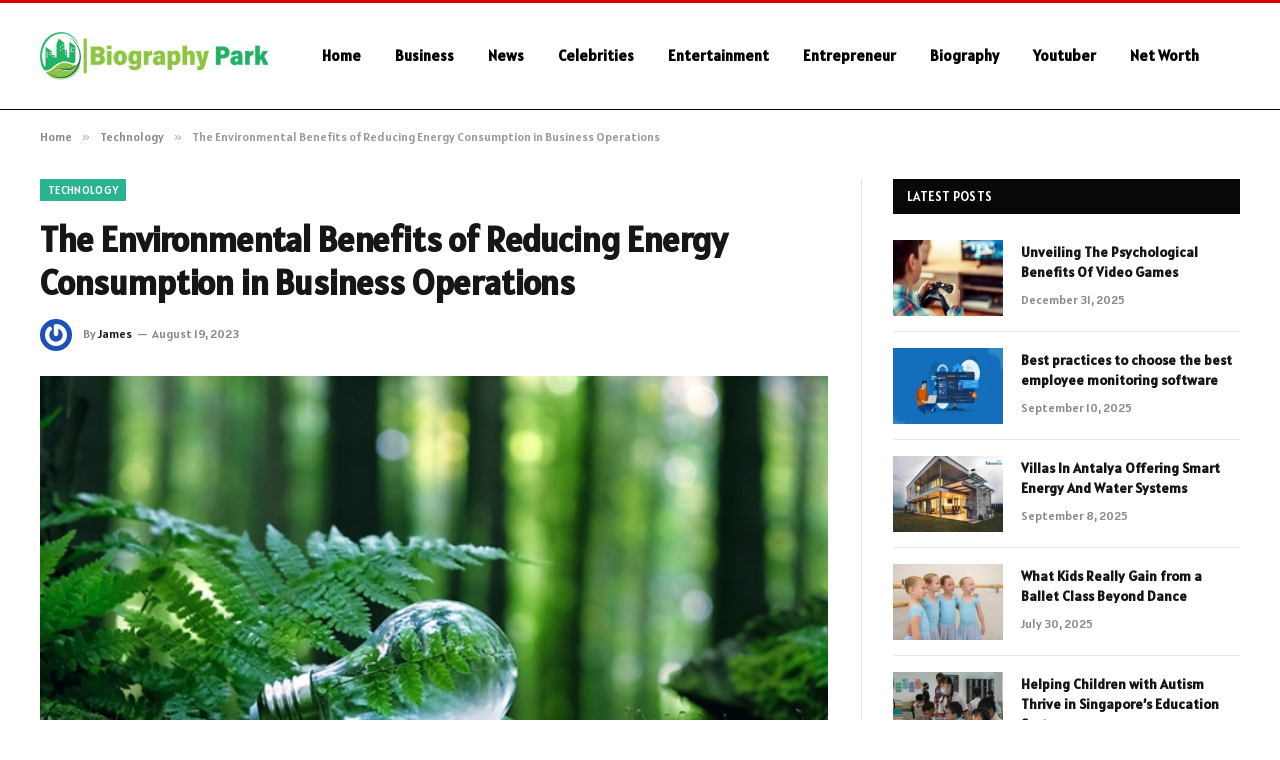

--- FILE ---
content_type: text/html; charset=UTF-8
request_url: https://www.biographypark.org/the-environmental-benefits-of-reducing-energy-consumption-in-business-operations/
body_size: 14639
content:

<!DOCTYPE html>
<html lang="en-US" class="s-light site-s-light">

<head>

	<meta charset="UTF-8" />
	<meta name="viewport" content="width=device-width, initial-scale=1" />
	<title>The Environmental Benefits of Reducing Energy Consumption in Business Operations &#8211; Biography Park</title><link rel="preload" as="image" imagesrcset="https://www.biographypark.org/wp-content/uploads/2023/08/The-Environmental-Benefits-of-Reducing-Energy-Consumption-in-Business-Operations.jpg" imagesizes="(max-width: 788px) 100vw, 788px" /><link rel="preload" as="font" href="https://www.biographypark.org/wp-content/themes/smart-mag/css/icons/fonts/ts-icons.woff2?v2.4" type="font/woff2" crossorigin="anonymous" />
    <style>
        #wpadminbar #wp-admin-bar-p404_free_top_button .ab-icon:before {
            content: "\f103";
            color: red;
            top: 2px;
        }
    </style>
<meta name='robots' content='max-image-preview:large' />
	<style>img:is([sizes="auto" i], [sizes^="auto," i]) { contain-intrinsic-size: 3000px 1500px }</style>
	<link rel='dns-prefetch' href='//fonts.googleapis.com' />
<link rel="alternate" type="application/rss+xml" title="Biography Park &raquo; Feed" href="https://www.biographypark.org/feed/" />
<link rel="alternate" type="application/rss+xml" title="Biography Park &raquo; Comments Feed" href="https://www.biographypark.org/comments/feed/" />
<link rel="alternate" type="application/rss+xml" title="Biography Park &raquo; The Environmental Benefits of Reducing Energy Consumption in Business Operations Comments Feed" href="https://www.biographypark.org/the-environmental-benefits-of-reducing-energy-consumption-in-business-operations/feed/" />
<script type="text/javascript">
/* <![CDATA[ */
window._wpemojiSettings = {"baseUrl":"https:\/\/s.w.org\/images\/core\/emoji\/15.0.3\/72x72\/","ext":".png","svgUrl":"https:\/\/s.w.org\/images\/core\/emoji\/15.0.3\/svg\/","svgExt":".svg","source":{"concatemoji":"https:\/\/www.biographypark.org\/wp-includes\/js\/wp-emoji-release.min.js?ver=6.7.4"}};
/*! This file is auto-generated */
!function(i,n){var o,s,e;function c(e){try{var t={supportTests:e,timestamp:(new Date).valueOf()};sessionStorage.setItem(o,JSON.stringify(t))}catch(e){}}function p(e,t,n){e.clearRect(0,0,e.canvas.width,e.canvas.height),e.fillText(t,0,0);var t=new Uint32Array(e.getImageData(0,0,e.canvas.width,e.canvas.height).data),r=(e.clearRect(0,0,e.canvas.width,e.canvas.height),e.fillText(n,0,0),new Uint32Array(e.getImageData(0,0,e.canvas.width,e.canvas.height).data));return t.every(function(e,t){return e===r[t]})}function u(e,t,n){switch(t){case"flag":return n(e,"\ud83c\udff3\ufe0f\u200d\u26a7\ufe0f","\ud83c\udff3\ufe0f\u200b\u26a7\ufe0f")?!1:!n(e,"\ud83c\uddfa\ud83c\uddf3","\ud83c\uddfa\u200b\ud83c\uddf3")&&!n(e,"\ud83c\udff4\udb40\udc67\udb40\udc62\udb40\udc65\udb40\udc6e\udb40\udc67\udb40\udc7f","\ud83c\udff4\u200b\udb40\udc67\u200b\udb40\udc62\u200b\udb40\udc65\u200b\udb40\udc6e\u200b\udb40\udc67\u200b\udb40\udc7f");case"emoji":return!n(e,"\ud83d\udc26\u200d\u2b1b","\ud83d\udc26\u200b\u2b1b")}return!1}function f(e,t,n){var r="undefined"!=typeof WorkerGlobalScope&&self instanceof WorkerGlobalScope?new OffscreenCanvas(300,150):i.createElement("canvas"),a=r.getContext("2d",{willReadFrequently:!0}),o=(a.textBaseline="top",a.font="600 32px Arial",{});return e.forEach(function(e){o[e]=t(a,e,n)}),o}function t(e){var t=i.createElement("script");t.src=e,t.defer=!0,i.head.appendChild(t)}"undefined"!=typeof Promise&&(o="wpEmojiSettingsSupports",s=["flag","emoji"],n.supports={everything:!0,everythingExceptFlag:!0},e=new Promise(function(e){i.addEventListener("DOMContentLoaded",e,{once:!0})}),new Promise(function(t){var n=function(){try{var e=JSON.parse(sessionStorage.getItem(o));if("object"==typeof e&&"number"==typeof e.timestamp&&(new Date).valueOf()<e.timestamp+604800&&"object"==typeof e.supportTests)return e.supportTests}catch(e){}return null}();if(!n){if("undefined"!=typeof Worker&&"undefined"!=typeof OffscreenCanvas&&"undefined"!=typeof URL&&URL.createObjectURL&&"undefined"!=typeof Blob)try{var e="postMessage("+f.toString()+"("+[JSON.stringify(s),u.toString(),p.toString()].join(",")+"));",r=new Blob([e],{type:"text/javascript"}),a=new Worker(URL.createObjectURL(r),{name:"wpTestEmojiSupports"});return void(a.onmessage=function(e){c(n=e.data),a.terminate(),t(n)})}catch(e){}c(n=f(s,u,p))}t(n)}).then(function(e){for(var t in e)n.supports[t]=e[t],n.supports.everything=n.supports.everything&&n.supports[t],"flag"!==t&&(n.supports.everythingExceptFlag=n.supports.everythingExceptFlag&&n.supports[t]);n.supports.everythingExceptFlag=n.supports.everythingExceptFlag&&!n.supports.flag,n.DOMReady=!1,n.readyCallback=function(){n.DOMReady=!0}}).then(function(){return e}).then(function(){var e;n.supports.everything||(n.readyCallback(),(e=n.source||{}).concatemoji?t(e.concatemoji):e.wpemoji&&e.twemoji&&(t(e.twemoji),t(e.wpemoji)))}))}((window,document),window._wpemojiSettings);
/* ]]> */
</script>
<style id='wp-emoji-styles-inline-css' type='text/css'>

	img.wp-smiley, img.emoji {
		display: inline !important;
		border: none !important;
		box-shadow: none !important;
		height: 1em !important;
		width: 1em !important;
		margin: 0 0.07em !important;
		vertical-align: -0.1em !important;
		background: none !important;
		padding: 0 !important;
	}
</style>
<link rel='stylesheet' id='wp-block-library-css' href='https://www.biographypark.org/wp-includes/css/dist/block-library/style.min.css?ver=6.7.4' type='text/css' media='all' />
<style id='classic-theme-styles-inline-css' type='text/css'>
/*! This file is auto-generated */
.wp-block-button__link{color:#fff;background-color:#32373c;border-radius:9999px;box-shadow:none;text-decoration:none;padding:calc(.667em + 2px) calc(1.333em + 2px);font-size:1.125em}.wp-block-file__button{background:#32373c;color:#fff;text-decoration:none}
</style>
<style id='global-styles-inline-css' type='text/css'>
:root{--wp--preset--aspect-ratio--square: 1;--wp--preset--aspect-ratio--4-3: 4/3;--wp--preset--aspect-ratio--3-4: 3/4;--wp--preset--aspect-ratio--3-2: 3/2;--wp--preset--aspect-ratio--2-3: 2/3;--wp--preset--aspect-ratio--16-9: 16/9;--wp--preset--aspect-ratio--9-16: 9/16;--wp--preset--color--black: #000000;--wp--preset--color--cyan-bluish-gray: #abb8c3;--wp--preset--color--white: #ffffff;--wp--preset--color--pale-pink: #f78da7;--wp--preset--color--vivid-red: #cf2e2e;--wp--preset--color--luminous-vivid-orange: #ff6900;--wp--preset--color--luminous-vivid-amber: #fcb900;--wp--preset--color--light-green-cyan: #7bdcb5;--wp--preset--color--vivid-green-cyan: #00d084;--wp--preset--color--pale-cyan-blue: #8ed1fc;--wp--preset--color--vivid-cyan-blue: #0693e3;--wp--preset--color--vivid-purple: #9b51e0;--wp--preset--gradient--vivid-cyan-blue-to-vivid-purple: linear-gradient(135deg,rgba(6,147,227,1) 0%,rgb(155,81,224) 100%);--wp--preset--gradient--light-green-cyan-to-vivid-green-cyan: linear-gradient(135deg,rgb(122,220,180) 0%,rgb(0,208,130) 100%);--wp--preset--gradient--luminous-vivid-amber-to-luminous-vivid-orange: linear-gradient(135deg,rgba(252,185,0,1) 0%,rgba(255,105,0,1) 100%);--wp--preset--gradient--luminous-vivid-orange-to-vivid-red: linear-gradient(135deg,rgba(255,105,0,1) 0%,rgb(207,46,46) 100%);--wp--preset--gradient--very-light-gray-to-cyan-bluish-gray: linear-gradient(135deg,rgb(238,238,238) 0%,rgb(169,184,195) 100%);--wp--preset--gradient--cool-to-warm-spectrum: linear-gradient(135deg,rgb(74,234,220) 0%,rgb(151,120,209) 20%,rgb(207,42,186) 40%,rgb(238,44,130) 60%,rgb(251,105,98) 80%,rgb(254,248,76) 100%);--wp--preset--gradient--blush-light-purple: linear-gradient(135deg,rgb(255,206,236) 0%,rgb(152,150,240) 100%);--wp--preset--gradient--blush-bordeaux: linear-gradient(135deg,rgb(254,205,165) 0%,rgb(254,45,45) 50%,rgb(107,0,62) 100%);--wp--preset--gradient--luminous-dusk: linear-gradient(135deg,rgb(255,203,112) 0%,rgb(199,81,192) 50%,rgb(65,88,208) 100%);--wp--preset--gradient--pale-ocean: linear-gradient(135deg,rgb(255,245,203) 0%,rgb(182,227,212) 50%,rgb(51,167,181) 100%);--wp--preset--gradient--electric-grass: linear-gradient(135deg,rgb(202,248,128) 0%,rgb(113,206,126) 100%);--wp--preset--gradient--midnight: linear-gradient(135deg,rgb(2,3,129) 0%,rgb(40,116,252) 100%);--wp--preset--font-size--small: 13px;--wp--preset--font-size--medium: 20px;--wp--preset--font-size--large: 36px;--wp--preset--font-size--x-large: 42px;--wp--preset--spacing--20: 0.44rem;--wp--preset--spacing--30: 0.67rem;--wp--preset--spacing--40: 1rem;--wp--preset--spacing--50: 1.5rem;--wp--preset--spacing--60: 2.25rem;--wp--preset--spacing--70: 3.38rem;--wp--preset--spacing--80: 5.06rem;--wp--preset--shadow--natural: 6px 6px 9px rgba(0, 0, 0, 0.2);--wp--preset--shadow--deep: 12px 12px 50px rgba(0, 0, 0, 0.4);--wp--preset--shadow--sharp: 6px 6px 0px rgba(0, 0, 0, 0.2);--wp--preset--shadow--outlined: 6px 6px 0px -3px rgba(255, 255, 255, 1), 6px 6px rgba(0, 0, 0, 1);--wp--preset--shadow--crisp: 6px 6px 0px rgba(0, 0, 0, 1);}:where(.is-layout-flex){gap: 0.5em;}:where(.is-layout-grid){gap: 0.5em;}body .is-layout-flex{display: flex;}.is-layout-flex{flex-wrap: wrap;align-items: center;}.is-layout-flex > :is(*, div){margin: 0;}body .is-layout-grid{display: grid;}.is-layout-grid > :is(*, div){margin: 0;}:where(.wp-block-columns.is-layout-flex){gap: 2em;}:where(.wp-block-columns.is-layout-grid){gap: 2em;}:where(.wp-block-post-template.is-layout-flex){gap: 1.25em;}:where(.wp-block-post-template.is-layout-grid){gap: 1.25em;}.has-black-color{color: var(--wp--preset--color--black) !important;}.has-cyan-bluish-gray-color{color: var(--wp--preset--color--cyan-bluish-gray) !important;}.has-white-color{color: var(--wp--preset--color--white) !important;}.has-pale-pink-color{color: var(--wp--preset--color--pale-pink) !important;}.has-vivid-red-color{color: var(--wp--preset--color--vivid-red) !important;}.has-luminous-vivid-orange-color{color: var(--wp--preset--color--luminous-vivid-orange) !important;}.has-luminous-vivid-amber-color{color: var(--wp--preset--color--luminous-vivid-amber) !important;}.has-light-green-cyan-color{color: var(--wp--preset--color--light-green-cyan) !important;}.has-vivid-green-cyan-color{color: var(--wp--preset--color--vivid-green-cyan) !important;}.has-pale-cyan-blue-color{color: var(--wp--preset--color--pale-cyan-blue) !important;}.has-vivid-cyan-blue-color{color: var(--wp--preset--color--vivid-cyan-blue) !important;}.has-vivid-purple-color{color: var(--wp--preset--color--vivid-purple) !important;}.has-black-background-color{background-color: var(--wp--preset--color--black) !important;}.has-cyan-bluish-gray-background-color{background-color: var(--wp--preset--color--cyan-bluish-gray) !important;}.has-white-background-color{background-color: var(--wp--preset--color--white) !important;}.has-pale-pink-background-color{background-color: var(--wp--preset--color--pale-pink) !important;}.has-vivid-red-background-color{background-color: var(--wp--preset--color--vivid-red) !important;}.has-luminous-vivid-orange-background-color{background-color: var(--wp--preset--color--luminous-vivid-orange) !important;}.has-luminous-vivid-amber-background-color{background-color: var(--wp--preset--color--luminous-vivid-amber) !important;}.has-light-green-cyan-background-color{background-color: var(--wp--preset--color--light-green-cyan) !important;}.has-vivid-green-cyan-background-color{background-color: var(--wp--preset--color--vivid-green-cyan) !important;}.has-pale-cyan-blue-background-color{background-color: var(--wp--preset--color--pale-cyan-blue) !important;}.has-vivid-cyan-blue-background-color{background-color: var(--wp--preset--color--vivid-cyan-blue) !important;}.has-vivid-purple-background-color{background-color: var(--wp--preset--color--vivid-purple) !important;}.has-black-border-color{border-color: var(--wp--preset--color--black) !important;}.has-cyan-bluish-gray-border-color{border-color: var(--wp--preset--color--cyan-bluish-gray) !important;}.has-white-border-color{border-color: var(--wp--preset--color--white) !important;}.has-pale-pink-border-color{border-color: var(--wp--preset--color--pale-pink) !important;}.has-vivid-red-border-color{border-color: var(--wp--preset--color--vivid-red) !important;}.has-luminous-vivid-orange-border-color{border-color: var(--wp--preset--color--luminous-vivid-orange) !important;}.has-luminous-vivid-amber-border-color{border-color: var(--wp--preset--color--luminous-vivid-amber) !important;}.has-light-green-cyan-border-color{border-color: var(--wp--preset--color--light-green-cyan) !important;}.has-vivid-green-cyan-border-color{border-color: var(--wp--preset--color--vivid-green-cyan) !important;}.has-pale-cyan-blue-border-color{border-color: var(--wp--preset--color--pale-cyan-blue) !important;}.has-vivid-cyan-blue-border-color{border-color: var(--wp--preset--color--vivid-cyan-blue) !important;}.has-vivid-purple-border-color{border-color: var(--wp--preset--color--vivid-purple) !important;}.has-vivid-cyan-blue-to-vivid-purple-gradient-background{background: var(--wp--preset--gradient--vivid-cyan-blue-to-vivid-purple) !important;}.has-light-green-cyan-to-vivid-green-cyan-gradient-background{background: var(--wp--preset--gradient--light-green-cyan-to-vivid-green-cyan) !important;}.has-luminous-vivid-amber-to-luminous-vivid-orange-gradient-background{background: var(--wp--preset--gradient--luminous-vivid-amber-to-luminous-vivid-orange) !important;}.has-luminous-vivid-orange-to-vivid-red-gradient-background{background: var(--wp--preset--gradient--luminous-vivid-orange-to-vivid-red) !important;}.has-very-light-gray-to-cyan-bluish-gray-gradient-background{background: var(--wp--preset--gradient--very-light-gray-to-cyan-bluish-gray) !important;}.has-cool-to-warm-spectrum-gradient-background{background: var(--wp--preset--gradient--cool-to-warm-spectrum) !important;}.has-blush-light-purple-gradient-background{background: var(--wp--preset--gradient--blush-light-purple) !important;}.has-blush-bordeaux-gradient-background{background: var(--wp--preset--gradient--blush-bordeaux) !important;}.has-luminous-dusk-gradient-background{background: var(--wp--preset--gradient--luminous-dusk) !important;}.has-pale-ocean-gradient-background{background: var(--wp--preset--gradient--pale-ocean) !important;}.has-electric-grass-gradient-background{background: var(--wp--preset--gradient--electric-grass) !important;}.has-midnight-gradient-background{background: var(--wp--preset--gradient--midnight) !important;}.has-small-font-size{font-size: var(--wp--preset--font-size--small) !important;}.has-medium-font-size{font-size: var(--wp--preset--font-size--medium) !important;}.has-large-font-size{font-size: var(--wp--preset--font-size--large) !important;}.has-x-large-font-size{font-size: var(--wp--preset--font-size--x-large) !important;}
:where(.wp-block-post-template.is-layout-flex){gap: 1.25em;}:where(.wp-block-post-template.is-layout-grid){gap: 1.25em;}
:where(.wp-block-columns.is-layout-flex){gap: 2em;}:where(.wp-block-columns.is-layout-grid){gap: 2em;}
:root :where(.wp-block-pullquote){font-size: 1.5em;line-height: 1.6;}
</style>
<link rel='stylesheet' id='smartmag-core-css' href='https://www.biographypark.org/wp-content/themes/smart-mag/style.css?ver=9.1.0' type='text/css' media='all' />
<style id='smartmag-core-inline-css' type='text/css'>
:root { --text-font: "Alatsi", system-ui, -apple-system, "Segoe UI", Arial, sans-serif;
--body-font: "Alatsi", system-ui, -apple-system, "Segoe UI", Arial, sans-serif;
--ui-font: "Alatsi", system-ui, -apple-system, "Segoe UI", Arial, sans-serif;
--title-font: "Alatsi", system-ui, -apple-system, "Segoe UI", Arial, sans-serif;
--h-font: "Alatsi", system-ui, -apple-system, "Segoe UI", Arial, sans-serif;
--title-font: "Alatsi", system-ui, -apple-system, "Segoe UI", Arial, sans-serif;
--h-font: "Alatsi", system-ui, -apple-system, "Segoe UI", Arial, sans-serif; }
.smart-head-main .smart-head-mid { background-color: #ffffff; border-top-width: 3px; border-top-color: #dd0000; border-bottom-width: 1px; border-bottom-color: #000000; }
.mega-menu .post-title a:hover { color: var(--c-nav-drop-hov); }
.s-light .navigation-main { --c-nav: #000000; --c-nav-hov: #dd0000; }
.smart-head-main { --c-search-icon: #000000; }
.lower-footer { color: #ffffff; }


</style>
<link rel='stylesheet' id='smartmag-magnific-popup-css' href='https://www.biographypark.org/wp-content/themes/smart-mag/css/lightbox.css?ver=9.1.0' type='text/css' media='all' />
<link rel='stylesheet' id='smartmag-icons-css' href='https://www.biographypark.org/wp-content/themes/smart-mag/css/icons/icons.css?ver=9.1.0' type='text/css' media='all' />
<link rel='stylesheet' id='smartmag-gfonts-custom-css' href='https://fonts.googleapis.com/css?family=Alatsi%3A400%2C500%2C600%2C700' type='text/css' media='all' />
<script type="text/javascript" src="https://www.biographypark.org/wp-includes/js/jquery/jquery.min.js?ver=3.7.1" id="jquery-core-js"></script>
<script type="text/javascript" src="https://www.biographypark.org/wp-includes/js/jquery/jquery-migrate.min.js?ver=3.4.1" id="jquery-migrate-js"></script>
<link rel="https://api.w.org/" href="https://www.biographypark.org/wp-json/" /><link rel="alternate" title="JSON" type="application/json" href="https://www.biographypark.org/wp-json/wp/v2/posts/18021" /><link rel="EditURI" type="application/rsd+xml" title="RSD" href="https://www.biographypark.org/xmlrpc.php?rsd" />
<meta name="generator" content="WordPress 6.7.4" />
<link rel="canonical" href="https://www.biographypark.org/the-environmental-benefits-of-reducing-energy-consumption-in-business-operations/" />
<link rel='shortlink' href='https://www.biographypark.org/?p=18021' />
<link rel="alternate" title="oEmbed (JSON)" type="application/json+oembed" href="https://www.biographypark.org/wp-json/oembed/1.0/embed?url=https%3A%2F%2Fwww.biographypark.org%2Fthe-environmental-benefits-of-reducing-energy-consumption-in-business-operations%2F" />
<link rel="alternate" title="oEmbed (XML)" type="text/xml+oembed" href="https://www.biographypark.org/wp-json/oembed/1.0/embed?url=https%3A%2F%2Fwww.biographypark.org%2Fthe-environmental-benefits-of-reducing-energy-consumption-in-business-operations%2F&#038;format=xml" />

		<script>
		var BunyadSchemeKey = 'bunyad-scheme';
		(() => {
			const d = document.documentElement;
			const c = d.classList;
			var scheme = localStorage.getItem(BunyadSchemeKey);
			
			if (scheme) {
				d.dataset.origClass = c;
				scheme === 'dark' ? c.remove('s-light', 'site-s-light') : c.remove('s-dark', 'site-s-dark');
				c.add('site-s-' + scheme, 's-' + scheme);
			}
		})();
		</script>
		<meta name="generator" content="Elementor 3.28.3; features: additional_custom_breakpoints, e_local_google_fonts; settings: css_print_method-external, google_font-enabled, font_display-swap">
			<style>
				.e-con.e-parent:nth-of-type(n+4):not(.e-lazyloaded):not(.e-no-lazyload),
				.e-con.e-parent:nth-of-type(n+4):not(.e-lazyloaded):not(.e-no-lazyload) * {
					background-image: none !important;
				}
				@media screen and (max-height: 1024px) {
					.e-con.e-parent:nth-of-type(n+3):not(.e-lazyloaded):not(.e-no-lazyload),
					.e-con.e-parent:nth-of-type(n+3):not(.e-lazyloaded):not(.e-no-lazyload) * {
						background-image: none !important;
					}
				}
				@media screen and (max-height: 640px) {
					.e-con.e-parent:nth-of-type(n+2):not(.e-lazyloaded):not(.e-no-lazyload),
					.e-con.e-parent:nth-of-type(n+2):not(.e-lazyloaded):not(.e-no-lazyload) * {
						background-image: none !important;
					}
				}
			</style>
			<link rel="icon" href="https://www.biographypark.org/wp-content/uploads/2020/07/cropped-Biography-Park-Favicon-65x65.png" sizes="32x32" />
<link rel="icon" href="https://www.biographypark.org/wp-content/uploads/2020/07/cropped-Biography-Park-Favicon-300x300.png" sizes="192x192" />
<link rel="apple-touch-icon" href="https://www.biographypark.org/wp-content/uploads/2020/07/cropped-Biography-Park-Favicon-300x300.png" />
<meta name="msapplication-TileImage" content="https://www.biographypark.org/wp-content/uploads/2020/07/cropped-Biography-Park-Favicon-300x300.png" />


</head>

<body class="post-template-default single single-post postid-18021 single-format-standard wp-custom-logo right-sidebar post-layout-modern post-cat-7817 has-lb has-lb-sm has-sb-sep layout-normal elementor-default elementor-kit-3890">



<div class="main-wrap">

	
<div class="off-canvas-backdrop"></div>
<div class="mobile-menu-container off-canvas s-dark" id="off-canvas">

	<div class="off-canvas-head">
		<a href="#" class="close"><i class="tsi tsi-times"></i></a>

		<div class="ts-logo">
			<img class="logo-mobile logo-image" src="https://www.biographypark.org/wp-content/uploads/2024/02/LOgobio-e1708509836356.png" width="115" height="25" alt="Biography Park"/>		</div>
	</div>

	<div class="off-canvas-content">

					<ul class="mobile-menu"></ul>
		
		
		
		<div class="spc-social-block spc-social spc-social-b smart-head-social">
		
			
				<a href="#" class="link service s-facebook" target="_blank" rel="noopener">
					<i class="icon tsi tsi-facebook"></i>
					<span class="visuallyhidden">Facebook</span>
				</a>
									
			
				<a href="#" class="link service s-twitter" target="_blank" rel="noopener">
					<i class="icon tsi tsi-twitter"></i>
					<span class="visuallyhidden">Twitter</span>
				</a>
									
			
				<a href="#" class="link service s-instagram" target="_blank" rel="noopener">
					<i class="icon tsi tsi-instagram"></i>
					<span class="visuallyhidden">Instagram</span>
				</a>
									
			
		</div>

		
	</div>

</div>
<div class="smart-head smart-head-a smart-head-main" id="smart-head" data-sticky="auto" data-sticky-type="smart" data-sticky-full>
	
	<div class="smart-head-row smart-head-mid s-dark smart-head-row-full">

		<div class="inner wrap">

							
				<div class="items items-left ">
					<a href="https://www.biographypark.org/" title="Biography Park" rel="home" class="logo-link ts-logo logo-is-image">
		<span>
			
				
					<img src="https://www.biographypark.org/wp-content/uploads/2024/02/LOgobio-e1708509836356.png" class="logo-image" alt="Biography Park" width="230" height="49"/>
									 
					</span>
	</a>	<div class="nav-wrap">
		<nav class="navigation navigation-main nav-hov-a">
			<ul id="menu-header" class="menu"><li id="menu-item-3911" class="menu-item menu-item-type-custom menu-item-object-custom menu-item-home menu-item-3911"><a href="https://www.biographypark.org/">Home</a></li>
<li id="menu-item-19784" class="menu-item menu-item-type-taxonomy menu-item-object-category menu-cat-7791 menu-item-19784"><a href="https://www.biographypark.org/category/business/">Business</a></li>
<li id="menu-item-19785" class="menu-item menu-item-type-taxonomy menu-item-object-category menu-cat-7810 menu-item-19785"><a href="https://www.biographypark.org/category/news/">News</a></li>
<li id="menu-item-3906" class="menu-item menu-item-type-taxonomy menu-item-object-category menu-cat-7782 menu-item-3906"><a href="https://www.biographypark.org/category/celebrities/">Celebrities</a></li>
<li id="menu-item-3907" class="menu-item menu-item-type-taxonomy menu-item-object-category menu-cat-7783 menu-item-3907"><a href="https://www.biographypark.org/category/entertainment/">Entertainment</a></li>
<li id="menu-item-3908" class="menu-item menu-item-type-taxonomy menu-item-object-category menu-cat-7781 menu-item-3908"><a href="https://www.biographypark.org/category/entrepreneur/">Entrepreneur</a></li>
<li id="menu-item-3904" class="menu-item menu-item-type-taxonomy menu-item-object-category menu-cat-7784 menu-item-3904"><a href="https://www.biographypark.org/category/biography/">Biography</a></li>
<li id="menu-item-3925" class="menu-item menu-item-type-taxonomy menu-item-object-category menu-cat-7786 menu-item-3925"><a href="https://www.biographypark.org/category/youtuber/">Youtuber</a></li>
<li id="menu-item-3909" class="menu-item menu-item-type-taxonomy menu-item-object-category menu-cat-7780 menu-item-3909"><a href="https://www.biographypark.org/category/net-worth/">Net Worth</a></li>
</ul>		</nav>
	</div>
				</div>

							
				<div class="items items-center empty">
								</div>

							
				<div class="items items-right empty">
								</div>

						
		</div>
	</div>

	</div>
<div class="smart-head smart-head-a smart-head-mobile" id="smart-head-mobile" data-sticky="mid" data-sticky-type="smart" data-sticky-full>
	
	<div class="smart-head-row smart-head-mid smart-head-row-3 s-dark smart-head-row-full">

		<div class="inner wrap">

							
				<div class="items items-left ">
				
<button class="offcanvas-toggle has-icon" type="button" aria-label="Menu">
	<span class="hamburger-icon hamburger-icon-a">
		<span class="inner"></span>
	</span>
</button>				</div>

							
				<div class="items items-center ">
					<a href="https://www.biographypark.org/" title="Biography Park" rel="home" class="logo-link ts-logo logo-is-image">
		<span>
			
									<img class="logo-mobile logo-image" src="https://www.biographypark.org/wp-content/uploads/2024/02/LOgobio-e1708509836356.png" width="115" height="25" alt="Biography Park"/>									 
					</span>
	</a>				</div>

							
				<div class="items items-right empty">
								</div>

						
		</div>
	</div>

	</div>
<nav class="breadcrumbs is-full-width breadcrumbs-a" id="breadcrumb"><div class="inner ts-contain "><span><a href="https://www.biographypark.org/"><span>Home</span></a></span><span class="delim">&raquo;</span><span><a href="https://www.biographypark.org/category/technology/"><span>Technology</span></a></span><span class="delim">&raquo;</span><span class="current">The Environmental Benefits of Reducing Energy Consumption in Business Operations</span></div></nav>
<div class="main ts-contain cf right-sidebar">
	
		

<div class="ts-row">
	<div class="col-8 main-content">

					<div class="the-post-header s-head-modern s-head-modern-a">
	<div class="post-meta post-meta-a post-meta-left post-meta-single has-below"><div class="post-meta-items meta-above"><span class="meta-item cat-labels">
						
						<a href="https://www.biographypark.org/category/technology/" class="category term-color-7817" rel="category">Technology</a>
					</span>
					</div><h1 class="is-title post-title">The Environmental Benefits of Reducing Energy Consumption in Business Operations</h1><div class="post-meta-items meta-below has-author-img"><span class="meta-item post-author has-img"><img alt='James' src='https://secure.gravatar.com/avatar/9fedffcb43daee26befe0898f95d25f5?s=32&#038;r=g' srcset='https://secure.gravatar.com/avatar/9fedffcb43daee26befe0898f95d25f5?s=64&#038;r=g 2x' class='avatar avatar-32 photo' height='32' width='32' decoding='async'/><span class="by">By</span> <a href="https://www.biographypark.org/author/biography-park/" title="Posts by James" rel="author">James</a></span><span class="meta-item date"><time class="post-date" datetime="2023-08-19T21:23:13+06:00">August 19, 2023</time></span></div></div>	
	
</div>		
					<div class="single-featured">	
	<div class="featured">
				
			<a href="https://www.biographypark.org/wp-content/uploads/2023/08/The-Environmental-Benefits-of-Reducing-Energy-Consumption-in-Business-Operations.jpg" class="image-link media-ratio ar-bunyad-main" title="The Environmental Benefits of Reducing Energy Consumption in Business Operations"><img fetchpriority="high" width="788" height="515" src="[data-uri]" class="attachment-large size-large lazyload wp-post-image" alt="" sizes="(max-width: 788px) 100vw, 788px" title="The Environmental Benefits of Reducing Energy Consumption in Business Operations" decoding="async" data-src="https://www.biographypark.org/wp-content/uploads/2023/08/The-Environmental-Benefits-of-Reducing-Energy-Consumption-in-Business-Operations.jpg" /></a>		
						
			</div>

	</div>
		
		<div class="the-post s-post-modern">

			<article id="post-18021" class="post-18021 post type-post status-publish format-standard has-post-thumbnail category-technology">
				
<div class="post-content-wrap">
	
	<div class="post-content cf entry-content content-spacious">

		
				
		<p><span style="font-weight: 400;">In an era marked by growing concerns over climate change and the depletion of natural resources, businesses have a crucial role to play in fostering environmental sustainability. One of the most effective strategies for businesses to contribute positively to the planet is by reducing their energy consumption. Energy-intensive operations not only impact a company&#8217;s bottom line but also have far-reaching consequences on the environment. Here we will discuss the various environmental benefits of reducing energy consumption in business operations and highlights the importance of embracing energy-efficient practices.</span></p>
<h2><b>The Environmental Impact of Energy Consumption</b></h2>
<p><span style="font-weight: 400;">Energy consumption is intricately linked to environmental degradation. The majority of the world&#8217;s energy is derived from fossil fuels, which release greenhouse gases such as carbon dioxide (CO2) into the atmosphere when burned. These emissions are the primary drivers of global warming, leading to a host of environmental issues including rising temperatures, melting ice caps, and extreme weather events.</span></p>
<p><span style="font-weight: 400;">Business operations contribute significantly to these emissions. Industrial processes, transportation, and heating/cooling systems all require substantial energy inputs, which, when left unchecked, exacerbate climate change. By actively reducing energy consumption, businesses can mitigate their contribution to these issues and pave the way for a more sustainable future.</span></p>
<h2><b>Benefits of Energy Consumption Reduction</b></h2>
<ol>
<li style="font-weight: 400;" aria-level="1"><b>Reduced Greenhouse Gas Emissions</b><span style="font-weight: 400;">: The most immediate and significant environmental benefit of reducing energy consumption is the reduction in greenhouse gas emissions. By employing energy-efficient technologies and practices, businesses can substantially lower their carbon footprint, helping to slow down the pace of climate change.</span></li>
<li style="font-weight: 400;" aria-level="1"><b>Improved Air Quality</b><span style="font-weight: 400;">: Fossil fuel combustion releases not only CO2 but also a plethora of harmful pollutants into the air, such as sulfur dioxide (SO2), nitrogen oxides (NOx), and particulate matter. These pollutants have detrimental effects on air quality, leading to respiratory problems, smog, and acid rain. By cutting energy consumption, businesses contribute to cleaner air and healthier communities.</span></li>
<li style="font-weight: 400;" aria-level="1"><b>Conservation of Natural Resources</b><span style="font-weight: 400;">: The extraction and utilization of fossil fuels deplete finite resources and disrupt ecosystems. Reducing energy consumption reduces the demand for these resources, preserving them for future generations and minimizing the ecological impact of extraction.</span></li>
<li style="font-weight: 400;" aria-level="1"><b>Protection of Ecosystems</b><span style="font-weight: 400;">: Many energy-intensive processes involve the conversion of natural habitats into industrial zones. By reducing energy consumption, businesses can curb the expansion of these operations, helping to protect vital ecosystems such as forests, wetlands, and grasslands.</span></li>
<li style="font-weight: 400;" aria-level="1"><b>Mitigation of Water Scarcity</b><span style="font-weight: 400;">: Energy production requires significant amounts of water for cooling and processing. By using less energy, businesses indirectly reduce water consumption, helping to alleviate the stress on already scarce water resources.</span></li>
</ol>
<h2><b>Energy-Efficient Practices for Businesses</b></h2>
<ol>
<li style="font-weight: 400;" aria-level="1"><b>Energy Audits</b><span style="font-weight: 400;">: Conducting regular energy audits is the first step toward identifying energy waste in business operations. Audits help pinpoint areas where energy consumption can be reduced and allow for the development of tailored energy-saving strategies.</span></li>
<li style="font-weight: 400;" aria-level="1"><b>Switching to Renewable Energy Sources</b><span style="font-weight: 400;">: Transitioning from fossil fuels to renewable energy sources, such as solar, wind, and hydroelectric power, can significantly decrease a business&#8217;s carbon footprint. Many companies are now investing in on-site renewable energy installations or purchasing renewable energy credits. Visit </span><a href="https://www.businessenergycomparison.com"><span style="font-weight: 400;">Business Energy Comparison</span></a><span style="font-weight: 400;"> to know more.</span></li>
<li style="font-weight: 400;" aria-level="1"><b>Upgrading Equipment</b><span style="font-weight: 400;">: Outdated machinery and equipment are often energy-inefficient. Investing in newer, energy-efficient technologies can lead to substantial energy savings over time.</span></li>
<li style="font-weight: 400;" aria-level="1"><b>Implementing Energy Management Systems</b><span style="font-weight: 400;">: These systems help monitor and <a href="https://www.biographypark.org/a-comprehensive-guide-to-online-mba-programmes/">optimize</a> energy consumption by providing real-time data and insights. Businesses can adjust their operations based on this information to minimize energy waste.</span></li>
<li style="font-weight: 400;" aria-level="1"><b>Promoting Employee Engagement</b><span style="font-weight: 400;">: Educating and involving employees in energy-saving initiatives can lead to a more energy-conscious workplace culture. Simple actions like turning off lights and equipment when not in use can make a significant difference.</span></li>
<li style="font-weight: 400;" aria-level="1"><b>Efficient Building Design</b><span style="font-weight: 400;">: Constructing or retrofitting buildings to be energy-efficient, with features like proper insulation, energy-efficient lighting, and smart climate control systems, can drastically reduce energy consumption.</span></li>
</ol>
<h2><b>Incentives for Businesses to Embrace Energy Efficiency</b></h2>
<p><span style="font-weight: 400;">While the environmental benefits of reducing energy consumption are compelling, businesses can also reap numerous financial and operational rewards from adopting energy-efficient practices. One of the most immediate incentives is the potential for cost savings. Energy bills constitute a significant portion of operational expenses for many businesses. By cutting down on energy waste, companies can significantly reduce their utility bills, leading to improved profit margins and increased competitiveness.</span></p>
<p><span style="font-weight: 400;">Furthermore, embracing energy efficiency can enhance a company&#8217;s reputation and brand image. In today&#8217;s environmentally conscious consumer landscape, many customers prefer to support businesses that demonstrate a commitment to sustainability. By showcasing their efforts to reduce energy consumption, companies can attract environmentally-minded consumers and strengthen their brand loyalty.</span></p>
<p><span style="font-weight: 400;">Legislative and regulatory pressures are also pushing businesses toward greater energy efficiency. Many jurisdictions are implementing stricter environmental regulations and imposing penalties for non-compliance. By proactively reducing energy consumption and emissions, businesses can ensure they remain compliant with evolving regulations, avoiding potential fines and legal issues.</span></p>
<h2><b>Challenges and Overcoming Barriers</b></h2>
<p><span style="font-weight: 400;">While the benefits of energy efficiency are clear, businesses may face certain challenges when trying to implement energy-saving initiatives. Initial upfront costs of equipment upgrades, building retrofits, and employee training can deter some companies from pursuing energy efficiency measures. However, it&#8217;s important to recognize that these upfront investments often pay off in the long run through reduced operational costs and improved overall performance.</span></p>
<p><span style="font-weight: 400;">Another challenge is the perception that energy-efficient technologies may be complex or disruptive to implement. However, advancements in technology and increased availability of energy-efficient solutions have made the transition smoother than ever before. Many energy-efficient upgrades can be seamlessly integrated into existing operations with minimal disruption.</span></p>
<p><span style="font-weight: 400;">Additionally, lack of awareness or knowledge about energy-efficient practices can hinder progress. This is where education and outreach play a crucial role. Governments, industry associations, and advocacy groups can provide resources and support to help businesses navigate the path toward greater energy efficiency.</span></p>
<h2><b>The Path Forward: Collaborative Efforts and Global Impact</b></h2>
<p><span style="font-weight: 400;">Addressing the environmental challenges posed by energy consumption requires collaborative efforts on a global scale. Businesses, governments, NGOs, and individuals all have roles to play in driving positive change. Governments can incentivize businesses to adopt energy-efficient practices through policies such as tax incentives, grants, and subsidies. They can also facilitate knowledge sharing and capacity building to help businesses make informed decisions about energy-saving measures.</span></p>
<p><span style="font-weight: 400;">Industry collaborations and partnerships can also accelerate progress. Businesses can work together to share best practices, pool resources, and jointly invest in research and development of innovative energy-efficient technologies. Collaborative initiatives can foster a culture of sustainability and drive systemic change across sectors.</span></p>
<p><span style="font-weight: 400;">Individual consumers also have a role to play in encouraging businesses to reduce energy consumption. By supporting companies that prioritize energy efficiency and advocating for sustainable practices, consumers can create demand for environmentally responsible products and services.</span></p>
<h2><b>Conclusion:</b></h2>
<p><span style="font-weight: 400;">The environmental benefits of reducing energy consumption in business operations are intertwined with economic gains and social responsibility. As the global community faces urgent environmental challenges, businesses must recognize their pivotal role in creating a more sustainable future. By embracing energy-efficient practices, companies can contribute to greenhouse gas reduction, conserve resources, protect ecosystems, and ultimately enhance their own bottom lines.</span></p>
<p><span style="font-weight: 400;">Through strategic planning, technological innovation, and collaboration, businesses can navigate the path toward energy efficiency, achieving a positive impact on both the environment and their long-term viability. As we move forward, the collective efforts of businesses, governments, and individuals will be essential in realizing a world where energy consumption is optimized, and the planet&#8217;s natural resources are safeguarded for generations to come.</span></p>

				
		
		
		
	</div>
</div>
	
			</article>

			


	<div class="author-box">
			<section class="author-info">
	
		<img alt='' src='https://secure.gravatar.com/avatar/9fedffcb43daee26befe0898f95d25f5?s=95&#038;r=g' srcset='https://secure.gravatar.com/avatar/9fedffcb43daee26befe0898f95d25f5?s=190&#038;r=g 2x' class='avatar avatar-95 photo' height='95' width='95' decoding='async'/>		
		<div class="description">
			<a href="https://www.biographypark.org/author/biography-park/" title="Posts by James" rel="author">James</a>			
			<ul class="social-icons">
							
				<li>
					<a href="https://www.biographypark.org" class="icon tsi tsi-home" title="Website"> 
						<span class="visuallyhidden">Website</span></a>				
				</li>
				
				
							
				<li>
					<a href="https://www.facebook.com/BiographyPark" class="icon tsi tsi-facebook" title="Facebook"> 
						<span class="visuallyhidden">Facebook</span></a>				
				</li>
				
				
						</ul>
			
			<p class="bio"></p>
		</div>
		
	</section>	</div>

			
			<div class="comments">
							</div>

		</div>
	</div>
	
			
	
	<aside class="col-4 main-sidebar has-sep" data-sticky="1">
	
			<div class="inner theiaStickySidebar">
		
			
		<div id="smartmag-block-posts-small-2" class="widget ts-block-widget smartmag-widget-posts-small">		
		<div class="block">
					<section class="block-wrap block-posts-small block-sc mb-none" data-id="1">

			<div class="widget-title block-head block-head-ac block-head block-head-ac block-head-g is-left has-style"><h5 class="heading">Latest Posts </h5></div>	
			<div class="block-content">
				
	<div class="loop loop-small loop-small-a loop-sep loop-small-sep grid grid-1 md:grid-1 sm:grid-1 xs:grid-1">

					
<article class="l-post small-post small-a-post m-pos-left">

	
			<div class="media">

		
			<a href="https://www.biographypark.org/unveiling-the-psychological-benefits-of-video-games/" class="image-link media-ratio ar-bunyad-thumb" title="Unveiling The Psychological Benefits Of Video Games"><span data-bgsrc="https://www.biographypark.org/wp-content/uploads/2023/07/Unveiling-The-Psychological-Benefits-Of-Video-Games-300x188.jpg" class="img bg-cover wp-post-image attachment-medium size-medium lazyload" data-bgset="https://www.biographypark.org/wp-content/uploads/2023/07/Unveiling-The-Psychological-Benefits-Of-Video-Games-300x188.jpg 300w, https://www.biographypark.org/wp-content/uploads/2023/07/Unveiling-The-Psychological-Benefits-Of-Video-Games-768x480.jpg 768w, https://www.biographypark.org/wp-content/uploads/2023/07/Unveiling-The-Psychological-Benefits-Of-Video-Games-150x94.jpg 150w, https://www.biographypark.org/wp-content/uploads/2023/07/Unveiling-The-Psychological-Benefits-Of-Video-Games-450x281.jpg 450w, https://www.biographypark.org/wp-content/uploads/2023/07/Unveiling-The-Psychological-Benefits-Of-Video-Games.jpg 800w" data-sizes="(max-width: 110px) 100vw, 110px"></span></a>			
			
			
			
		
		</div>
	

	
		<div class="content">

			<div class="post-meta post-meta-a post-meta-left has-below"><h4 class="is-title post-title"><a href="https://www.biographypark.org/unveiling-the-psychological-benefits-of-video-games/">Unveiling The Psychological Benefits Of Video Games</a></h4><div class="post-meta-items meta-below"><span class="meta-item date"><span class="date-link"><time class="post-date" datetime="2025-12-31T21:46:37+06:00">December 31, 2025</time></span></span></div></div>			
			
			
		</div>

	
</article>	
					
<article class="l-post small-post small-a-post m-pos-left">

	
			<div class="media">

		
			<a href="https://www.biographypark.org/best-practices-to-choose-the-best-employee-monitoring-software/" class="image-link media-ratio ar-bunyad-thumb" title="Best practices to choose the best employee monitoring software"><span data-bgsrc="https://www.biographypark.org/wp-content/uploads/2025/09/Best-practices-to-choose-the-best-employee-monitoring-software-300x200.webp" class="img bg-cover wp-post-image attachment-medium size-medium lazyload" data-bgset="https://www.biographypark.org/wp-content/uploads/2025/09/Best-practices-to-choose-the-best-employee-monitoring-software-300x200.webp 300w, https://www.biographypark.org/wp-content/uploads/2025/09/Best-practices-to-choose-the-best-employee-monitoring-software-768x512.webp 768w, https://www.biographypark.org/wp-content/uploads/2025/09/Best-practices-to-choose-the-best-employee-monitoring-software-150x100.webp 150w, https://www.biographypark.org/wp-content/uploads/2025/09/Best-practices-to-choose-the-best-employee-monitoring-software-450x300.webp 450w, https://www.biographypark.org/wp-content/uploads/2025/09/Best-practices-to-choose-the-best-employee-monitoring-software.webp 900w" data-sizes="(max-width: 110px) 100vw, 110px" role="img" aria-label="software"></span></a>			
			
			
			
		
		</div>
	

	
		<div class="content">

			<div class="post-meta post-meta-a post-meta-left has-below"><h4 class="is-title post-title"><a href="https://www.biographypark.org/best-practices-to-choose-the-best-employee-monitoring-software/">Best practices to choose the best employee monitoring software</a></h4><div class="post-meta-items meta-below"><span class="meta-item date"><span class="date-link"><time class="post-date" datetime="2025-09-10T14:46:46+06:00">September 10, 2025</time></span></span></div></div>			
			
			
		</div>

	
</article>	
					
<article class="l-post small-post small-a-post m-pos-left">

	
			<div class="media">

		
			<a href="https://www.biographypark.org/villas-in-antalya-offering-smart-energy-and-water-systems/" class="image-link media-ratio ar-bunyad-thumb" title="Villas In Antalya Offering Smart Energy And Water Systems"><span data-bgsrc="https://www.biographypark.org/wp-content/uploads/2025/09/Villas-In-Antalya-Offering-Smart-Energy-And-Water-Systems-300x200.webp" class="img bg-cover wp-post-image attachment-medium size-medium lazyload" data-bgset="https://www.biographypark.org/wp-content/uploads/2025/09/Villas-In-Antalya-Offering-Smart-Energy-And-Water-Systems-300x200.webp 300w, https://www.biographypark.org/wp-content/uploads/2025/09/Villas-In-Antalya-Offering-Smart-Energy-And-Water-Systems-768x512.webp 768w, https://www.biographypark.org/wp-content/uploads/2025/09/Villas-In-Antalya-Offering-Smart-Energy-And-Water-Systems-150x100.webp 150w, https://www.biographypark.org/wp-content/uploads/2025/09/Villas-In-Antalya-Offering-Smart-Energy-And-Water-Systems-450x300.webp 450w, https://www.biographypark.org/wp-content/uploads/2025/09/Villas-In-Antalya-Offering-Smart-Energy-And-Water-Systems.webp 900w" data-sizes="(max-width: 110px) 100vw, 110px" role="img" aria-label="Antalya Offering"></span></a>			
			
			
			
		
		</div>
	

	
		<div class="content">

			<div class="post-meta post-meta-a post-meta-left has-below"><h4 class="is-title post-title"><a href="https://www.biographypark.org/villas-in-antalya-offering-smart-energy-and-water-systems/">Villas In Antalya Offering Smart Energy And Water Systems</a></h4><div class="post-meta-items meta-below"><span class="meta-item date"><span class="date-link"><time class="post-date" datetime="2025-09-08T16:39:58+06:00">September 8, 2025</time></span></span></div></div>			
			
			
		</div>

	
</article>	
					
<article class="l-post small-post small-a-post m-pos-left">

	
			<div class="media">

		
			<a href="https://www.biographypark.org/what-kids-really-gain-from-a-ballet-class-beyond-dance/" class="image-link media-ratio ar-bunyad-thumb" title="What Kids Really Gain from a Ballet Class Beyond Dance"><span data-bgsrc="https://www.biographypark.org/wp-content/uploads/2025/07/What-Kids-Really-Gain-from-a-Ballet-Class-Beyond-Dance-300x200.webp" class="img bg-cover wp-post-image attachment-medium size-medium lazyload" data-bgset="https://www.biographypark.org/wp-content/uploads/2025/07/What-Kids-Really-Gain-from-a-Ballet-Class-Beyond-Dance-300x200.webp 300w, https://www.biographypark.org/wp-content/uploads/2025/07/What-Kids-Really-Gain-from-a-Ballet-Class-Beyond-Dance-768x512.webp 768w, https://www.biographypark.org/wp-content/uploads/2025/07/What-Kids-Really-Gain-from-a-Ballet-Class-Beyond-Dance-150x100.webp 150w, https://www.biographypark.org/wp-content/uploads/2025/07/What-Kids-Really-Gain-from-a-Ballet-Class-Beyond-Dance-450x300.webp 450w, https://www.biographypark.org/wp-content/uploads/2025/07/What-Kids-Really-Gain-from-a-Ballet-Class-Beyond-Dance.webp 900w" data-sizes="(max-width: 110px) 100vw, 110px" role="img" aria-label="What Kids Really Gain from a Ballet Class Beyond Dance"></span></a>			
			
			
			
		
		</div>
	

	
		<div class="content">

			<div class="post-meta post-meta-a post-meta-left has-below"><h4 class="is-title post-title"><a href="https://www.biographypark.org/what-kids-really-gain-from-a-ballet-class-beyond-dance/">What Kids Really Gain from a Ballet Class Beyond Dance</a></h4><div class="post-meta-items meta-below"><span class="meta-item date"><span class="date-link"><time class="post-date" datetime="2025-07-30T16:29:29+06:00">July 30, 2025</time></span></span></div></div>			
			
			
		</div>

	
</article>	
					
<article class="l-post small-post small-a-post m-pos-left">

	
			<div class="media">

		
			<a href="https://www.biographypark.org/helping-children-with-autism-thrive-in-singapores-education-system/" class="image-link media-ratio ar-bunyad-thumb" title="Helping Children with Autism Thrive in Singapore’s Education System"><span data-bgsrc="https://www.biographypark.org/wp-content/uploads/2025/07/Helping-Children-with-Autism-Thrive-300x200.webp" class="img bg-cover wp-post-image attachment-medium size-medium lazyload" data-bgset="https://www.biographypark.org/wp-content/uploads/2025/07/Helping-Children-with-Autism-Thrive-300x200.webp 300w, https://www.biographypark.org/wp-content/uploads/2025/07/Helping-Children-with-Autism-Thrive-768x512.webp 768w, https://www.biographypark.org/wp-content/uploads/2025/07/Helping-Children-with-Autism-Thrive-150x100.webp 150w, https://www.biographypark.org/wp-content/uploads/2025/07/Helping-Children-with-Autism-Thrive-450x300.webp 450w, https://www.biographypark.org/wp-content/uploads/2025/07/Helping-Children-with-Autism-Thrive.webp 900w" data-sizes="(max-width: 110px) 100vw, 110px" role="img" aria-label="Helping Children with Autism Thrive"></span></a>			
			
			
			
		
		</div>
	

	
		<div class="content">

			<div class="post-meta post-meta-a post-meta-left has-below"><h4 class="is-title post-title"><a href="https://www.biographypark.org/helping-children-with-autism-thrive-in-singapores-education-system/">Helping Children with Autism Thrive in Singapore’s Education System</a></h4><div class="post-meta-items meta-below"><span class="meta-item date"><span class="date-link"><time class="post-date" datetime="2025-07-30T16:19:04+06:00">July 30, 2025</time></span></span></div></div>			
			
			
		</div>

	
</article>	
					
<article class="l-post small-post small-a-post m-pos-left">

	
			<div class="media">

		
			<a href="https://www.biographypark.org/house-clearance-in-manchester-what-to-do-with-unwanted-items-before-you-move/" class="image-link media-ratio ar-bunyad-thumb" title="House Clearance in Manchester: What to Do With Unwanted Items Before You Move"><span data-bgsrc="https://www.biographypark.org/wp-content/uploads/2025/07/House-Clearance-in-Manchester-What-to-Do-With-Unwanted-Items-Before-You-Move-300x200.webp" class="img bg-cover wp-post-image attachment-medium size-medium lazyload" data-bgset="https://www.biographypark.org/wp-content/uploads/2025/07/House-Clearance-in-Manchester-What-to-Do-With-Unwanted-Items-Before-You-Move-300x200.webp 300w, https://www.biographypark.org/wp-content/uploads/2025/07/House-Clearance-in-Manchester-What-to-Do-With-Unwanted-Items-Before-You-Move-768x512.webp 768w, https://www.biographypark.org/wp-content/uploads/2025/07/House-Clearance-in-Manchester-What-to-Do-With-Unwanted-Items-Before-You-Move-150x100.webp 150w, https://www.biographypark.org/wp-content/uploads/2025/07/House-Clearance-in-Manchester-What-to-Do-With-Unwanted-Items-Before-You-Move-450x300.webp 450w, https://www.biographypark.org/wp-content/uploads/2025/07/House-Clearance-in-Manchester-What-to-Do-With-Unwanted-Items-Before-You-Move.webp 900w" data-sizes="(max-width: 110px) 100vw, 110px" role="img" aria-label="House Clearance"></span></a>			
			
			
			
		
		</div>
	

	
		<div class="content">

			<div class="post-meta post-meta-a post-meta-left has-below"><h4 class="is-title post-title"><a href="https://www.biographypark.org/house-clearance-in-manchester-what-to-do-with-unwanted-items-before-you-move/">House Clearance in Manchester: What to Do With Unwanted Items Before You Move</a></h4><div class="post-meta-items meta-below"><span class="meta-item date"><span class="date-link"><time class="post-date" datetime="2025-07-09T11:59:55+06:00">July 9, 2025</time></span></span></div></div>			
			
			
		</div>

	
</article>	
					
<article class="l-post small-post small-a-post m-pos-left">

	
			<div class="media">

		
			<a href="https://www.biographypark.org/the-science-of-chronic-pain-what-it-is-and-how-sapiens-pain-hospital-restores-quality-of-life/" class="image-link media-ratio ar-bunyad-thumb" title="The Science of Chronic Pain: What It Is and How Sapiens Pain Hospital Restores Quality of Life"><span data-bgsrc="https://www.biographypark.org/wp-content/uploads/2025/06/The-Science-of-Chronic-Pain-What-It-Is-and-How-Sapiens-Pain-Hospital-Restores-Quality-of-Life-300x200.webp" class="img bg-cover wp-post-image attachment-medium size-medium lazyload" data-bgset="https://www.biographypark.org/wp-content/uploads/2025/06/The-Science-of-Chronic-Pain-What-It-Is-and-How-Sapiens-Pain-Hospital-Restores-Quality-of-Life-300x200.webp 300w, https://www.biographypark.org/wp-content/uploads/2025/06/The-Science-of-Chronic-Pain-What-It-Is-and-How-Sapiens-Pain-Hospital-Restores-Quality-of-Life-768x512.webp 768w, https://www.biographypark.org/wp-content/uploads/2025/06/The-Science-of-Chronic-Pain-What-It-Is-and-How-Sapiens-Pain-Hospital-Restores-Quality-of-Life-150x100.webp 150w, https://www.biographypark.org/wp-content/uploads/2025/06/The-Science-of-Chronic-Pain-What-It-Is-and-How-Sapiens-Pain-Hospital-Restores-Quality-of-Life-450x300.webp 450w, https://www.biographypark.org/wp-content/uploads/2025/06/The-Science-of-Chronic-Pain-What-It-Is-and-How-Sapiens-Pain-Hospital-Restores-Quality-of-Life.webp 900w" data-sizes="(max-width: 110px) 100vw, 110px" role="img" aria-label="Pain"></span></a>			
			
			
			
		
		</div>
	

	
		<div class="content">

			<div class="post-meta post-meta-a post-meta-left has-below"><h4 class="is-title post-title"><a href="https://www.biographypark.org/the-science-of-chronic-pain-what-it-is-and-how-sapiens-pain-hospital-restores-quality-of-life/">The Science of Chronic Pain: What It Is and How Sapiens Pain Hospital Restores Quality of Life</a></h4><div class="post-meta-items meta-below"><span class="meta-item date"><span class="date-link"><time class="post-date" datetime="2025-06-13T22:20:01+06:00">June 13, 2025</time></span></span></div></div>			
			
			
		</div>

	
</article>	
		
	</div>

					</div>

		</section>
				</div>

		</div><div id="nav_menu-6" class="widget widget_nav_menu"><div class="widget-title block-head block-head-ac block-head block-head-ac block-head-g is-left has-style"><h5 class="heading">Categories</h5></div><div class="menu-popular-category-container"><ul id="menu-popular-category" class="menu"><li id="menu-item-21530" class="menu-item menu-item-type-taxonomy menu-item-object-category menu-item-21530"><a href="https://www.biographypark.org/category/app/">App</a></li>
<li id="menu-item-21531" class="menu-item menu-item-type-taxonomy menu-item-object-category menu-item-21531"><a href="https://www.biographypark.org/category/automotive/">Automotive</a></li>
<li id="menu-item-21532" class="menu-item menu-item-type-taxonomy menu-item-object-category menu-item-21532"><a href="https://www.biographypark.org/category/beauty-tips/">Beauty Tips</a></li>
<li id="menu-item-21533" class="menu-item menu-item-type-taxonomy menu-item-object-category menu-item-21533"><a href="https://www.biographypark.org/category/biography/">Biography</a></li>
<li id="menu-item-21534" class="menu-item menu-item-type-taxonomy menu-item-object-category menu-item-21534"><a href="https://www.biographypark.org/category/business/">Business</a></li>
<li id="menu-item-21535" class="menu-item menu-item-type-taxonomy menu-item-object-category menu-item-21535"><a href="https://www.biographypark.org/category/businessman/">Businessman</a></li>
<li id="menu-item-21536" class="menu-item menu-item-type-taxonomy menu-item-object-category menu-item-21536"><a href="https://www.biographypark.org/category/celebrities/">Celebrities</a></li>
<li id="menu-item-21537" class="menu-item menu-item-type-taxonomy menu-item-object-category menu-item-21537"><a href="https://www.biographypark.org/category/digital-marketing/">Digital Marketing</a></li>
<li id="menu-item-21538" class="menu-item menu-item-type-taxonomy menu-item-object-category menu-item-21538"><a href="https://www.biographypark.org/category/education/">Education</a></li>
<li id="menu-item-21539" class="menu-item menu-item-type-taxonomy menu-item-object-category menu-item-21539"><a href="https://www.biographypark.org/category/entertainment/">Entertainment</a></li>
<li id="menu-item-21540" class="menu-item menu-item-type-taxonomy menu-item-object-category menu-item-21540"><a href="https://www.biographypark.org/category/entrepreneur/">Entrepreneur</a></li>
<li id="menu-item-21541" class="menu-item menu-item-type-taxonomy menu-item-object-category menu-item-21541"><a href="https://www.biographypark.org/category/fashion/">Fashion</a></li>
<li id="menu-item-21542" class="menu-item menu-item-type-taxonomy menu-item-object-category menu-item-21542"><a href="https://www.biographypark.org/category/female-celebrities/">Female Celebrities</a></li>
<li id="menu-item-21543" class="menu-item menu-item-type-taxonomy menu-item-object-category menu-item-21543"><a href="https://www.biographypark.org/category/finance/">Finance</a></li>
<li id="menu-item-21544" class="menu-item menu-item-type-taxonomy menu-item-object-category menu-item-21544"><a href="https://www.biographypark.org/category/fitness/">Fitness</a></li>
<li id="menu-item-21545" class="menu-item menu-item-type-taxonomy menu-item-object-category menu-item-21545"><a href="https://www.biographypark.org/category/food/">Food</a></li>
<li id="menu-item-21546" class="menu-item menu-item-type-taxonomy menu-item-object-category menu-item-21546"><a href="https://www.biographypark.org/category/forex/">Forex</a></li>
<li id="menu-item-21547" class="menu-item menu-item-type-taxonomy menu-item-object-category menu-item-21547"><a href="https://www.biographypark.org/category/games/">Games</a></li>
<li id="menu-item-21548" class="menu-item menu-item-type-taxonomy menu-item-object-category menu-item-21548"><a href="https://www.biographypark.org/category/health/">Health</a></li>
<li id="menu-item-21549" class="menu-item menu-item-type-taxonomy menu-item-object-category menu-item-21549"><a href="https://www.biographypark.org/category/home-improvement/">Home Improvement</a></li>
<li id="menu-item-21550" class="menu-item menu-item-type-taxonomy menu-item-object-category menu-item-21550"><a href="https://www.biographypark.org/category/instagram/">Instagram</a></li>
<li id="menu-item-21551" class="menu-item menu-item-type-taxonomy menu-item-object-category menu-item-21551"><a href="https://www.biographypark.org/category/lawyer/">Lawyer</a></li>
<li id="menu-item-21552" class="menu-item menu-item-type-taxonomy menu-item-object-category menu-item-21552"><a href="https://www.biographypark.org/category/lifestyle/">Lifestyle</a></li>
<li id="menu-item-21553" class="menu-item menu-item-type-taxonomy menu-item-object-category menu-item-21553"><a href="https://www.biographypark.org/category/male-celebrities/">Male Celebrities</a></li>
<li id="menu-item-21554" class="menu-item menu-item-type-taxonomy menu-item-object-category menu-item-21554"><a href="https://www.biographypark.org/category/net-worth/">Net Worth</a></li>
<li id="menu-item-21555" class="menu-item menu-item-type-taxonomy menu-item-object-category menu-item-21555"><a href="https://www.biographypark.org/category/news/">News</a></li>
<li id="menu-item-21556" class="menu-item menu-item-type-taxonomy menu-item-object-category menu-item-21556"><a href="https://www.biographypark.org/category/online-games/">Online Games</a></li>
<li id="menu-item-21557" class="menu-item menu-item-type-taxonomy menu-item-object-category menu-item-21557"><a href="https://www.biographypark.org/category/pet/">Pet</a></li>
<li id="menu-item-21558" class="menu-item menu-item-type-taxonomy menu-item-object-category menu-item-21558"><a href="https://www.biographypark.org/category/photography/">Photography</a></li>
<li id="menu-item-21559" class="menu-item menu-item-type-taxonomy menu-item-object-category menu-item-21559"><a href="https://www.biographypark.org/category/real-estate/">Real Estate</a></li>
<li id="menu-item-21560" class="menu-item menu-item-type-taxonomy menu-item-object-category menu-item-21560"><a href="https://www.biographypark.org/category/social-media/">Social Media</a></li>
<li id="menu-item-21561" class="menu-item menu-item-type-taxonomy menu-item-object-category menu-item-21561"><a href="https://www.biographypark.org/category/sports/">Sports</a></li>
<li id="menu-item-21562" class="menu-item menu-item-type-taxonomy menu-item-object-category current-post-ancestor current-menu-parent current-post-parent menu-item-21562"><a href="https://www.biographypark.org/category/technology/">Technology</a></li>
<li id="menu-item-21563" class="menu-item menu-item-type-taxonomy menu-item-object-category menu-item-21563"><a href="https://www.biographypark.org/category/travel/">Travel</a></li>
<li id="menu-item-21564" class="menu-item menu-item-type-taxonomy menu-item-object-category menu-item-21564"><a href="https://www.biographypark.org/category/website/">Website</a></li>
<li id="menu-item-21565" class="menu-item menu-item-type-taxonomy menu-item-object-category menu-item-21565"><a href="https://www.biographypark.org/category/youtuber/">Youtuber</a></li>
</ul></div></div>		</div>
	
	</aside>
	
</div>
	</div>

			<footer class="main-footer cols-gap-lg footer-bold s-dark">

					
	
			<div class="lower-footer bold-footer-lower">
			<div class="ts-contain inner">

				

				
		<div class="spc-social-block spc-social spc-social-b ">
		
			
				<a href="#" class="link service s-facebook" target="_blank" rel="noopener">
					<i class="icon tsi tsi-facebook"></i>
					<span class="visuallyhidden">Facebook</span>
				</a>
									
			
				<a href="#" class="link service s-twitter" target="_blank" rel="noopener">
					<i class="icon tsi tsi-twitter"></i>
					<span class="visuallyhidden">Twitter</span>
				</a>
									
			
				<a href="#" class="link service s-instagram" target="_blank" rel="noopener">
					<i class="icon tsi tsi-instagram"></i>
					<span class="visuallyhidden">Instagram</span>
				</a>
									
			
				<a href="#" class="link service s-pinterest" target="_blank" rel="noopener">
					<i class="icon tsi tsi-pinterest-p"></i>
					<span class="visuallyhidden">Pinterest</span>
				</a>
									
			
		</div>

		
											
						<div class="links">
							<div class="menu-footer-menu-container"><ul id="menu-footer-menu" class="menu"><li id="menu-item-2055" class="menu-item menu-item-type-post_type menu-item-object-page menu-item-2055"><a href="https://www.biographypark.org/about/">About</a></li>
<li id="menu-item-44" class="menu-item menu-item-type-post_type menu-item-object-page menu-item-44"><a href="https://www.biographypark.org/disclaimer/">Disclaimer</a></li>
<li id="menu-item-42" class="menu-item menu-item-type-post_type menu-item-object-page menu-item-privacy-policy menu-item-42"><a rel="privacy-policy" href="https://www.biographypark.org/privacy-policy/">Privacy policy</a></li>
<li id="menu-item-45" class="menu-item menu-item-type-post_type menu-item-object-page menu-item-45"><a href="https://www.biographypark.org/terms-and-conditions/">Terms and Conditions</a></li>
<li id="menu-item-43" class="menu-item menu-item-type-post_type menu-item-object-page menu-item-43"><a href="https://www.biographypark.org/contact-us/">Contact Us</a></li>
</ul></div>						</div>
						
				
				<div class="copyright">
					Biographypark.org &copy; 2026, All Rights Reserved				</div>
			</div>
		</div>		
			</footer>
		
	
</div><!-- .main-wrap -->



	<div class="search-modal-wrap" data-scheme="dark">
		<div class="search-modal-box" role="dialog" aria-modal="true">

			<form method="get" class="search-form" action="https://www.biographypark.org/">
				<input type="search" class="search-field live-search-query" name="s" placeholder="Search..." value="" required />

				<button type="submit" class="search-submit visuallyhidden">Submit</button>

				<p class="message">
					Type above and press <em>Enter</em> to search. Press <em>Esc</em> to cancel.				</p>
						
			</form>

		</div>
	</div>


<script type="application/ld+json">{"@context":"http:\/\/schema.org","@type":"Article","headline":"The Environmental Benefits of Reducing Energy Consumption in Business Operations","url":"https:\/\/www.biographypark.org\/the-environmental-benefits-of-reducing-energy-consumption-in-business-operations\/","image":{"@type":"ImageObject","url":"https:\/\/www.biographypark.org\/wp-content\/uploads\/2023\/08\/The-Environmental-Benefits-of-Reducing-Energy-Consumption-in-Business-Operations.jpg","width":748,"height":421},"datePublished":"2023-08-19T21:23:13+06:00","dateModified":"2023-08-19T21:23:13+06:00","author":{"@type":"Person","name":"James"},"publisher":{"@type":"Organization","name":"Biography Park","sameAs":"https:\/\/www.biographypark.org","logo":{"@type":"ImageObject","url":"https:\/\/www.biographypark.org\/wp-content\/uploads\/2024\/02\/LOgobio-e1708509836356.png"}},"mainEntityOfPage":{"@type":"WebPage","@id":"https:\/\/www.biographypark.org\/the-environmental-benefits-of-reducing-energy-consumption-in-business-operations\/"}}</script>
			<script>
				const lazyloadRunObserver = () => {
					const lazyloadBackgrounds = document.querySelectorAll( `.e-con.e-parent:not(.e-lazyloaded)` );
					const lazyloadBackgroundObserver = new IntersectionObserver( ( entries ) => {
						entries.forEach( ( entry ) => {
							if ( entry.isIntersecting ) {
								let lazyloadBackground = entry.target;
								if( lazyloadBackground ) {
									lazyloadBackground.classList.add( 'e-lazyloaded' );
								}
								lazyloadBackgroundObserver.unobserve( entry.target );
							}
						});
					}, { rootMargin: '200px 0px 200px 0px' } );
					lazyloadBackgrounds.forEach( ( lazyloadBackground ) => {
						lazyloadBackgroundObserver.observe( lazyloadBackground );
					} );
				};
				const events = [
					'DOMContentLoaded',
					'elementor/lazyload/observe',
				];
				events.forEach( ( event ) => {
					document.addEventListener( event, lazyloadRunObserver );
				} );
			</script>
			<script type="application/ld+json">{"@context":"https:\/\/schema.org","@type":"BreadcrumbList","itemListElement":[{"@type":"ListItem","position":1,"item":{"@type":"WebPage","@id":"https:\/\/www.biographypark.org\/","name":"Home"}},{"@type":"ListItem","position":2,"item":{"@type":"WebPage","@id":"https:\/\/www.biographypark.org\/category\/technology\/","name":"Technology"}},{"@type":"ListItem","position":3,"item":{"@type":"WebPage","@id":"https:\/\/www.biographypark.org\/the-environmental-benefits-of-reducing-energy-consumption-in-business-operations\/","name":"The Environmental Benefits of Reducing Energy Consumption in Business Operations"}}]}</script>
<script type="text/javascript" id="smartmag-lazyload-js-extra">
/* <![CDATA[ */
var BunyadLazy = {"type":"normal"};
/* ]]> */
</script>
<script type="text/javascript" src="https://www.biographypark.org/wp-content/themes/smart-mag/js/lazyload.js?ver=9.1.0" id="smartmag-lazyload-js"></script>
<script type="text/javascript" src="https://www.biographypark.org/wp-content/themes/smart-mag/js/jquery.mfp-lightbox.js?ver=9.1.0" id="magnific-popup-js"></script>
<script type="text/javascript" src="https://www.biographypark.org/wp-content/themes/smart-mag/js/jquery.sticky-sidebar.js?ver=9.1.0" id="theia-sticky-sidebar-js"></script>
<script type="text/javascript" id="smartmag-theme-js-extra">
/* <![CDATA[ */
var Bunyad = {"ajaxurl":"https:\/\/www.biographypark.org\/wp-admin\/admin-ajax.php"};
/* ]]> */
</script>
<script type="text/javascript" src="https://www.biographypark.org/wp-content/themes/smart-mag/js/theme.js?ver=9.1.0" id="smartmag-theme-js"></script>
<script type="text/javascript" src="https://www.biographypark.org/wp-includes/js/comment-reply.min.js?ver=6.7.4" id="comment-reply-js" async="async" data-wp-strategy="async"></script>


<script defer src="https://static.cloudflareinsights.com/beacon.min.js/vcd15cbe7772f49c399c6a5babf22c1241717689176015" integrity="sha512-ZpsOmlRQV6y907TI0dKBHq9Md29nnaEIPlkf84rnaERnq6zvWvPUqr2ft8M1aS28oN72PdrCzSjY4U6VaAw1EQ==" data-cf-beacon='{"version":"2024.11.0","token":"ab439f2b5ce643d0adfcf7aa0eb00625","r":1,"server_timing":{"name":{"cfCacheStatus":true,"cfEdge":true,"cfExtPri":true,"cfL4":true,"cfOrigin":true,"cfSpeedBrain":true},"location_startswith":null}}' crossorigin="anonymous"></script>
</body>
</html>